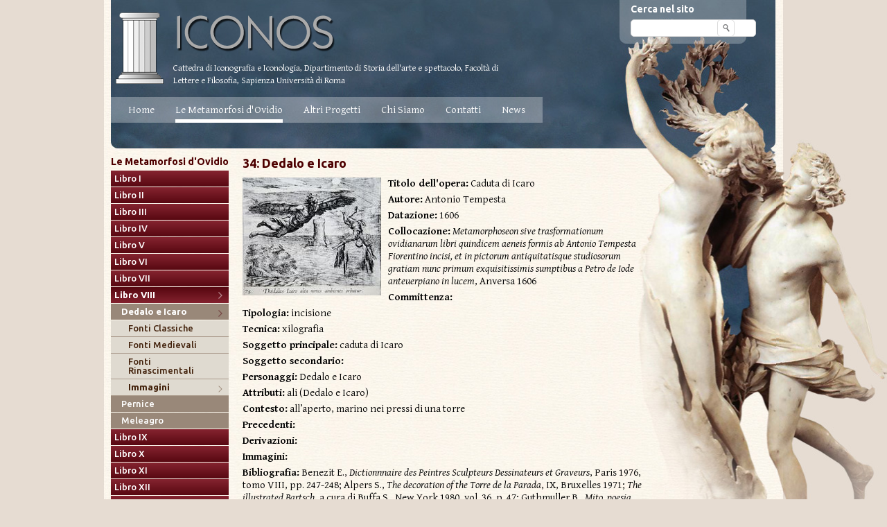

--- FILE ---
content_type: text/html; charset=utf-8
request_url: http://www.iconos.it/le-metamorfosi-di-ovidio/libro-viii/dedalo-e-icaro/immagini/34-dedalo-e-icaro/
body_size: 3799
content:
<?xml version="1.0" encoding="utf-8"?>
<!DOCTYPE html PUBLIC "-//W3C//DTD XHTML 1.0 Transitional//EN" "http://www.w3.org/TR/xhtml1/DTD/xhtml1-transitional.dtd"><html xml:lang="it_IT" lang="it_IT" xmlns="http://www.w3.org/1999/xhtml"><head><meta http-equiv="Content-Type" content="text/html; charset=utf-8" /><!--
	This website is powered by TYPO3 - inspiring people to share!
	TYPO3 is a free open source Content Management Framework initially created by Kasper Skaarhoj and licensed under GNU/GPL.
	TYPO3 is copyright 1998-2013 of Kasper Skaarhoj. Extensions are copyright of their respective owners.
	Information and contribution at http://typo3.org/
--><base href="http://www.iconos.it/" /><link rel="stylesheet" type="text/css" media="all" href="typo3temp/scriptmerger/uncompressed/head-f23098bdcce19097e386dd4d9a3a4174.merged.css" /><script type="text/javascript" src="typo3temp/scriptmerger/uncompressed/head-d514e44448782368298b1de43110aad4.merged.js"></script><link rel="shortcut icon" href="http://www.iconos.it/fileadmin/template/img/favicon.ico" type="image/x-icon; charset=binary" /><link rel="icon" href="http://www.iconos.it/fileadmin/template/img/favicon.ico" type="image/x-icon; charset=binary" /><meta name="generator" content="TYPO3 6.1 CMS" /><link rel="stylesheet" type="text/css" href="http://fonts.googleapis.com/css?family=Ubuntu:500,700|Gentium+Basic:400,700,400italic,700italic" media="all" /><title>34: Dedalo e Icaro</title><meta name="title" content="34: Dedalo e Icaro" /><meta name="date" content="2013-07-04" /><link rel="canonical" href="http://www.iconos.it/le-metamorfosi-di-ovidio/libro-viii/dedalo-e-icaro/immagini/34-dedalo-e-icaro/" /><!--INT_SCRIPT.900860bb9dd5549253859d6552985178--></head><body><div id="sfondo"><div class="container"><div id="header"><div id="logo"><a href="/"><img src="fileadmin/template/img/logo.png" width="320" height="122" border="0" alt="Metamorfosi di Ovidio Sapienza Università di Roma" /></a></div><div id="seo"><div id="c4381" class="csc-default"><p class="bodytext">Cattedra di Iconografia e Iconologia, Dipartimento di Storia dell'arte e spettacolo, Facoltà di Lettere e Filosofia, Sapienza Università di Roma </p></div></div><div id="cerca"><div class="tx-indexedsearch-form"><form action="index.php?id=3" method="post" id="tx_indexedsearch"><label for="tx-indexedsearch-searchbox-sword">Cerca nel sito</label> <input type="text" name="tx_indexedsearch[sword]" value="" class="searchbox-sword" /><input type="submit" name="tx_indexedsearch[submit_button]" value="" class="tx-indexedsearch-searchbox-button submit" /></form></div></div><div id="menuT"><ul><li><a href="/" title="Home">Home</a></li><li class="act"><a href="le-metamorfosi-di-ovidio/" title="Le Metamorfosi d'Ovidio">Le Metamorfosi d'Ovidio</a></li><li><a href="altri-progetti/" title="Altri Progetti">Altri Progetti</a></li><li><a href="chi-siamo/" title="Chi Siamo">Chi Siamo</a></li><li><a href="contatti/" title="Contatti">Contatti</a></li><li><a href="news/" title="News">News</a></li></ul></div></div><div id="center"><div id="sideBar"><div id="menuL"><div><p><a href="le-metamorfosi-di-ovidio/">Le Metamorfosi d'Ovidio</a> </p></div><ul class="level1"><li><a href="le-metamorfosi-di-ovidio/libro-i/" title="Libro I">Libro I</a></li><li><a href="le-metamorfosi-di-ovidio/libro-ii/" title="Libro II">Libro II</a></li><li><a href="le-metamorfosi-di-ovidio/libro-iii/" title="Libro III">Libro III</a></li><li><a href="le-metamorfosi-di-ovidio/libro-iv/" title="Libro IV">Libro IV</a></li><li><a href="le-metamorfosi-di-ovidio/libro-v/" title="Libro V">Libro V</a></li><li><a href="le-metamorfosi-di-ovidio/libro-vi/" title="Libro VI">Libro VI</a></li><li><a href="le-metamorfosi-di-ovidio/libro-vii/" title="Libro VII">Libro VII</a></li><li class="act"><a href="le-metamorfosi-di-ovidio/libro-viii/" title="Libro VIII">Libro VIII</a></li><ul class="level2"><li class="act"><a href="le-metamorfosi-di-ovidio/libro-viii/dedalo-e-icaro/" title="Dedalo e Icaro">Dedalo e Icaro</a></li><ul class="level3"><li><a href="le-metamorfosi-di-ovidio/libro-viii/dedalo-e-icaro/fonti-classiche/" title="Fonti Classiche">Fonti Classiche</a></li><li><a href="le-metamorfosi-di-ovidio/libro-viii/dedalo-e-icaro/fonti-medievali/" title="Fonti Medievali">Fonti Medievali</a></li><li><a href="le-metamorfosi-di-ovidio/libro-viii/dedalo-e-icaro/fonti-rinascimentali/" title="Fonti Rinascimentali">Fonti Rinascimentali</a></li><li class="act"><a href="le-metamorfosi-di-ovidio/libro-viii/dedalo-e-icaro/immagini/" title="Immagini">Immagini</a></li></ul><li><a href="le-metamorfosi-di-ovidio/libro-viii/pernice/" title="Pernice">Pernice</a></li><li><a href="le-metamorfosi-di-ovidio/libro-viii/meleagro/" title="Meleagro">Meleagro</a></li></ul><li><a href="le-metamorfosi-di-ovidio/libro-ix/" title="Libro IX">Libro IX</a></li><li><a href="le-metamorfosi-di-ovidio/libro-x/" title="Libro X">Libro X</a></li><li><a href="le-metamorfosi-di-ovidio/libro-xi/" title="Libro XI">Libro XI</a></li><li><a href="le-metamorfosi-di-ovidio/libro-xii/" title="Libro XII">Libro XII</a></li><li><a href="le-metamorfosi-di-ovidio/libro-xiii/" title="Libro XIII">Libro XIII</a></li><li><a href="le-metamorfosi-di-ovidio/libro-xiv/" title="Libro XIV">Libro XIV</a></li><li><a href="le-metamorfosi-di-ovidio/libro-xv/" title="Libro XV">Libro XV</a></li></ul></div></div><div id="mainContent"><div id="titolopag"><h1>34: Dedalo e Icaro</h1></div><div id="content"><div class="deafult"><div id="c2856" class="csc-default"><div class="csc-textpic csc-textpic-intext-left"><div class="csc-textpic-imagewrap"><div class="csc-textpic-image csc-textpic-last"><img src="fileadmin/_processed_/csm_34_tempesta_1555_1fb4f7ce46.jpg" width="200" height="170" border="0" alt="" /></div></div><div class="csc-textpic-text"><p class="bodytext"><b>Titolo dell'opera:</b> Caduta di Icaro</p><p class="MsoNormal"><b>Autore:</b> Antonio Tempesta</p><p class="MsoNormal"><b>Datazione:</b> 1606</p><p class="MsoNormal"><b>Collocazione:</b> <i>Metamorphoseon sive trasformationum ovidianarum libri quindicem aeneis formis ab Antonio Tempesta Fiorentino incisi, et in pictorum antiquitatisque studiosorum gratiam nunc primum exquisitissimis sumptibus a Petro de Iode anteuerpiano in lucem</i>, Anversa 1606</p><p class="MsoNormal"><b>Committenza: </b></p><p class="MsoNormal"><b>Tipologia:</b> incisione</p><p class="MsoNormal"><b>Tecnica:</b> xilografia</p><p class="MsoNormal"><b>Soggetto principale:</b> caduta di Icaro</p><p class="MsoNormal"><b>Soggetto secondario: </b></p><p class="MsoNormal"><b>Personaggi:</b> Dedalo e Icaro</p><p class="MsoNormal"><b>Attributi:</b> ali (Dedalo e Icaro)</p><p class="MsoNormal"><b>Contesto:</b> all’aperto, marino nei pressi di una torre</p><p class="MsoNormal"><b>Precedenti:</b> </p><p class="MsoNormal"><b>Derivazioni: </b></p><p class="MsoNormal"><b>Immagini: </b></p><p class="MsoNormal"><b>Bibliografia:</b> Benezit E., <i>Dictionnnaire des Peintres Sculpteurs Dessinateurs et Graveurs</i>, Paris 1976, tomo VIII, pp. 247-248; Alpers S., <i>The decoration of the Torre de </i><i>la Parada</i>, IX, Bruxelles 1971; <i>The illustrated Bartsch</i>, a cura di Buffa S., New York 1980, vol. 36, p. 47; Guthmuller B., <i>Mito, poesia, arte</i>, Roma 1997; Cieri Via C., <i>L’arte delle Metamorfosi. Decorazioni mitologiche nel Cinquecento</i>, Roma 2003, p. 14.</p><p class="MsoNormal"><b>Annotazioni redazionali:</b> questa incisione fa parte di un corpo di 150 incisioni che Tempesta realizzò per illustrare l’edizione delle <i>Metamorfosi</i> di Ovidio stampata ad Anversa&nbsp; nel 1606. Il percorso iniziato con <i>La Metamorphose</i><i> d’Ovide Figurèe</i> di Bernard Salomon, in cui il breve testo latino che sintetizza tutto il mito in otto versi è accompagnato dall’immagine, si conclude con questa edizione del 1606 nella quale l’elemento dell’immagine diventa predominante. È evidente un legame tra queste incisioni e quelle di Bernard Salomon del 1557, con la differenza che le xilografie di Tempesta riflettono l’influenza del Barocco italiano. &nbsp;L’impostazione dell’incisione dedicata a Dedalo e Icaro riprende quella di Salomon del 1557 (Cfr. <a href="le-metamorfosi-di-ovidio/libro-vi/minerva-e-aracne/immagini/23-pallade-e-aracne/">scheda opera&nbsp;23</a>), sulla destra Icaro è in caduta e sulla sinistra il padre lo osserva, al centro una torre. La postura di Dedalo si differenzia tra le due incisioni, in quella del 1557 egli vola verso sinistra e si volta con il capo verso il figlio, mentre in Tempesta tutto il corpo di Dedalo è rivolto verso sinistra. Sicuramente il panneggio del 1606 si avvicina molto più al modo barocco che non l’incisione del 1557. La scena è accompagnata dalle parole: <i>Daedalus Icaro alta nimis ambienti orbatur</i>. Ormai il testo è sintetizzato in un’unica frase. </p><p align="right" class="MsoNormal">Daphne Piras</p></div></div></div></div></div></div></div><div id="footer"><div id="sopra"><a href="le-metamorfosi-di-ovidio/libro-viii/dedalo-e-icaro/immagini/34-dedalo-e-icaro/#top">Torna in cima</a></div><div id="menuB"><a href="note-legali/">Note legali</a>| Per informazioni: <a href="mailto:infoiconos@gmail.com">infoiconos@gmail.com</a></div><div style="display:flex;position: absolute;top:35px;right:20px;color:#848484;"><p style="margin-right: 10px;">Realizzazione</p><a href="https://vista.it" target="_blank"><img style="filter: invert(0.8);" src="https://www.vista.it/wp-content/uploads/2024/03/logo-vista-Web-Solutions_white.png" width="100%" height="27" border="0" alt="vista tecnologie srl" /></a></div></div></div></div></body></html>

--- FILE ---
content_type: text/css
request_url: http://www.iconos.it/typo3temp/scriptmerger/uncompressed/head-f23098bdcce19097e386dd4d9a3a4174.merged.css
body_size: 3123
content:
@charset "UTF-8";.tx-felogin-pi1
label{display:block}.tx-indexedsearch .tx-indexedsearch-browsebox
LI{display:inline;margin-right:5px}.tx-indexedsearch .tx-indexedsearch-searchbox INPUT.tx-indexedsearch-searchbox-button{width:100px}.tx-indexedsearch .tx-indexedsearch-searchbox INPUT.tx-indexedsearch-searchbox-sword{width:150px}.tx-indexedsearch .tx-indexedsearch-whatis{margin-top:10px;margin-bottom:5px}.tx-indexedsearch .tx-indexedsearch-whatis .tx-indexedsearch-sw{font-weight:bold;font-style:italic}.tx-indexedsearch .tx-indexedsearch-noresults{text-align:center;font-weight:bold}.tx-indexedsearch .tx-indexedsearch-res TD.tx-indexedsearch-descr{font-style:italic}.tx-indexedsearch .tx-indexedsearch-res .tx-indexedsearch-descr .tx-indexedsearch-redMarkup{color:red}.tx-indexedsearch .tx-indexedsearch-res .tx-indexedsearch-info{background:#eee}.tx-indexedsearch .tx-indexedsearch-res .tx-indexedsearch-secHead{margin-top:20px;margin-bottom:5px}.tx-indexedsearch .tx-indexedsearch-res .tx-indexedsearch-secHead
H2{margin-top:0px;margin-bottom:0px}.tx-indexedsearch .tx-indexedsearch-res .tx-indexedsearch-secHead
TD{background:#ccc;vertical-align:middle}.tx-indexedsearch .tx-indexedsearch-res
.noResume{color:#666}.tx-indexedsearch .tx-indexedsearch-category{background:#ccc;font-size:16px;font-weight:bold}.tx-indexedsearch .res-tmpl-css{clear:both;margin-bottom:1em}.tx-indexedsearch .searchbox-tmpl-css
LABEL{margin-right:1em;width:10em;float:left}.tx-indexedsearch .result-count-tmpl-css, .tx-indexedsearch .percent-tmpl-css{letter-spacing:0;font-weight:normal;margin-top:-1.2em;float:right}.tx-indexedsearch .info-tmpl-css dt, .tx-indexedsearch dl.info-tmpl-css
dd{float:left}.tx-indexedsearch .info-tmpl-css dd.item-mtime{float:none}.tx-indexedsearch .info-tmpl-css dd.item-path{float:none}.csc-header-alignment-center{text-align:center}.csc-header-alignment-right{text-align:right}.csc-header-alignment-left{text-align:left}DIV.csc-textpic, DIV.csc-textpic DIV.csc-textpic-imagerow, UL.csc-uploads
LI{overflow:hidden}DIV.csc-textpic .csc-textpic-imagewrap
table{border-collapse:collapse;border-spacing:0}DIV.csc-textpic .csc-textpic-imagewrap table tr
td{padding:0;vertical-align:top}DIV.csc-textpic .csc-textpic-imagewrap FIGURE, DIV.csc-textpic FIGURE.csc-textpic-imagewrap{margin:0;display:table}FIGCAPTION.csc-textpic-caption{display:table-caption}.csc-textpic-caption{text-align:left;caption-side:bottom}DIV.csc-textpic-caption-c .csc-textpic-caption, .csc-textpic-imagewrap .csc-textpic-caption-c{text-align:center}DIV.csc-textpic-caption-r .csc-textpic-caption, .csc-textpic-imagewrap .csc-textpic-caption-r{text-align:right}DIV.csc-textpic-caption-l .csc-textpic-caption, .csc-textpic-imagewrap .csc-textpic-caption-l{text-align:left}DIV.csc-textpic DIV.csc-textpic-imagecolumn{float:left}DIV.csc-textpic-border DIV.csc-textpic-imagewrap
IMG{border:2px
solid black;padding:0px
0px}DIV.csc-textpic .csc-textpic-imagewrap
IMG{border:none;display:block}DIV.csc-textpic .csc-textpic-imagewrap .csc-textpic-image{margin-bottom:10px}DIV.csc-textpic .csc-textpic-imagewrap .csc-textpic-imagerow-last .csc-textpic-image{margin-bottom:0}DIV.csc-textpic-imagecolumn, TD.csc-textpic-imagecolumn .csc-textpic-image{margin-right:10px}DIV.csc-textpic-imagecolumn.csc-textpic-lastcol, TD.csc-textpic-imagecolumn.csc-textpic-lastcol .csc-textpic-image{margin-right:0}DIV.csc-textpic-intext-left .csc-textpic-imagewrap,
DIV.csc-textpic-intext-left-nowrap .csc-textpic-imagewrap{margin-right:10px}DIV.csc-textpic-intext-right .csc-textpic-imagewrap,
DIV.csc-textpic-intext-right-nowrap .csc-textpic-imagewrap{margin-left:10px}DIV.csc-textpic-center .csc-textpic-imagewrap, DIV.csc-textpic-center FIGURE.csc-textpic-imagewrap{overflow:hidden}DIV.csc-textpic-center .csc-textpic-center-outer{position:relative;float:right;right:50%}DIV.csc-textpic-center .csc-textpic-center-inner{position:relative;float:right;right:-50%}DIV.csc-textpic-right .csc-textpic-imagewrap{float:right}DIV.csc-textpic-right DIV.csc-textpic-text{clear:right}DIV.csc-textpic-left .csc-textpic-imagewrap{float:left}DIV.csc-textpic-left DIV.csc-textpic-text{clear:left}DIV.csc-textpic-intext-left .csc-textpic-imagewrap{float:left}DIV.csc-textpic-intext-right .csc-textpic-imagewrap{float:right}DIV.csc-textpic-intext-right-nowrap .csc-textpic-imagewrap{float:right}DIV.csc-textpic-intext-left-nowrap .csc-textpic-imagewrap{float:left}DIV.csc-textpic DIV.csc-textpic-imagerow-last, DIV.csc-textpic DIV.csc-textpic-imagerow-none DIV.csc-textpic-last{margin-bottom:0}.csc-textpic-intext-left ol, .csc-textpic-intext-left
ul{padding-left:40px;overflow:auto}UL.csc-uploads{padding:0}UL.csc-uploads
LI{list-style:none outside none;margin:1em
0}UL.csc-uploads
IMG{float:left;padding-right:1em;vertical-align:top}UL.csc-uploads
SPAN{display:block}UL.csc-uploads SPAN.csc-uploads-fileName{text-decoration:underline}TABLE.contenttable-color-1{background-color:#EDEBF1}TABLE.contenttable-color-2{background-color:#F5FFAA}TABLE.contenttable-color-240{background-color:black}TABLE.contenttable-color-241{background-color:white}TABLE.contenttable-color-242{background-color:#333}TABLE.contenttable-color-243{background-color:gray}TABLE.contenttable-color-244{background-color:silver}.csc-textpic-intext-right-nowrap .csc-textpic-text{margin-right:570px}.csc-textpic-intext-left-nowrap .csc-textpic-text{margin-left:570px}
body{font:400 15px/18px 'Gentium Basic', sans-serif;color:#000;background:#e6dcd2 url('/fileadmin/template/img/footer.jpg') repeat-y center;margin:0;padding:0;text-align:center}a
img{border:none}p,input,td{margin:0;padding:0;font-weight:normal}p{padding:0
0 5px 0}a{text-decoration:none;color:#72101c}#content a:hover{text-decoration:underline}h1, h1
a{font:700 18px 'Ubuntu', sans-serif;margin:0;padding:0;color:#4e0000;padding-bottom:5px}h2, h2
a{font:700 17px 'Ubuntu', sans-serif;margin:0;padding:0;color:#1A3047;padding-bottom:5px}h3, h3
a{font:700 16px 'Gentium Basic', sans-serif;margin:0;padding:0;color:#4e0000;padding-bottom:5px}.home h2, .home h2
a{font:700 17px 'Ubuntu', sans-serif;margin:0;padding:0;color:#4e0000;padding-bottom:5px}.home h3, .home h3
a{font:400 16px/20px 'Ubuntu',sans-serif;color:#1a3047}form,input{padding:0;margin:0}h2 a:hover{text-decoration:underline}#content
a.pulsante{color:#96424d;background:#f5f5f5 url(/fileadmin/template/img/right.png) no-repeat right center;-webkit-border-radius:5px;border-radius:5px;border:1px
solid #dbc0c0;padding:5px
35px 5px 10px;float:right;margin:10px}#content a.pulsante:hover{text-decoration:none;background:#d6d6d6 url(/fileadmin/template/img/right.png) no-repeat right center;text-decoration:none}.csc-default{overflow:hidden;padding-bottom:10px}.align-center{text-align:center}.align-left{text-align:left}.align-right{text-align:right}.align-justify{text-align:justify}input.submit{cursor:pointer;background:#fff;margin:0;padding:5px;-webkit-border-radius:5px;border-radius:5px;border:1px
solid #dbdbdb}input{padding:5px;-webkit-border-radius:5px;border-radius:5px;border:1px
solid #dbdbdb}.tx-indexedsearch .searchbox-tmpl-css
LABEL{line-height:20px;margin:0;width:8em}.tx-indexedsearch-searchbox
div{padding:5px
0}#sfondo{margin:0
auto;text-align:left;background:url('/fileadmin/template/img/sfondo.jpg') no-repeat top center;overflow:hidden}.container{width:960px;margin:0
auto;text-align:left;background:url('/fileadmin/template/img/sfondo_rip.jpg') top center}#header{height:215px;position:relative;background:url('/fileadmin/template/img/header.jpg') no-repeat top center}#logo{position:absolute;left:5px}#seo{position:absolute;top:90px;left:90px;width:492px}#seo
p{color:#fff;font-size:13px}#cerca{position:absolute;top:5px;right:60px;width:150px}#cerca .tx-indexedsearch-form{position:relative}#cerca
label{font:700 14px 'Ubuntu', sans-serif;color:#fff;margin:0;padding:0
0 5px}#cerca
input.submit{position:absolute;right:0px;top:23px;cursor:pointer;background:#fff url(/fileadmin/template/img/search.png) no-repeat center 5px;margin:0;padding:0;-webkit-border-radius:5px;border-radius:5px;border:1px
solid #dbdbdb;width:25px;height:25px}#cerca input.submit:hover{background:#cfcfcf url(/fileadmin/template/img/search.png) no-repeat center -12px;border:1px
solid #9c9c9c}#cerca input.searchbox-sword{position:absolute;left:0px;top:23px;padding:0
5px;width:auto;height:23px;-webkit-border-radius:5px;border-radius:5px;border:1px
solid #dbdbdb}#menuT{position:absolute;top:140px;left:0;background:url(/fileadmin/template/img/menuT.png) repeat-x;padding:0
10px}#menuT
ul{list-style:none;margin:0;padding:0}#menuT
li{float:left}#menuT li
a{font:400 15px 'Gentium Basic', sans-serif;color:#fff;padding:10px
0;margin:0
15px;display:block}#menuT li a:hover{color:#72101c;text-decoration:none}#menuT li.act
a{background:url(/fileadmin/template/img/white.gif) repeat-x bottom center}#center{padding:10px
0;overflow:hidden;background:url('/fileadmin/template/img/center.jpg') no-repeat top center}#sideBar{float:left;width:190px}#menuL{width:170px}#menuL p
a{font:700 14px 'Ubuntu', sans-serif;margin:0;padding:0;color:#4e0000}#menuL
ul{list-style:none;margin:0;padding:0}#menuL .level1 li, #menuL
.special{background:#85222e url(/fileadmin/template/img/navbig_lvl1.png) no-repeat bottom;padding:5px
20px 5px 5px;margin-bottom:1px}#menuL
.special{}#menuL .level1 li a, #menuL  .special
a{font:400 13px/13px 'Ubuntu', sans-serif;color:#fff;display:block}#menuL .level1 li:hover, #menuL .level1 li.act,  #menuL  .special:hover{background:#54060f url(/fileadmin/template/img/navbig_lvl1_act.png) no-repeat bottom}#menuL .level1 li.act
a{font-weight:bold}#menuL .level2
li{background:#998879;padding:5px
20px 5px 15px;margin-bottom:1px}#menuL .level2 li
a{color:#fff}#menuL .level2 li:hover, #menuL .level2
li.act{background:#998879 url(/fileadmin/template/img/nav_lvl2_act.png) no-repeat bottom}#menuL .level3
li{background:#dfdad0;padding:5px
20px 5px 25px;border-bottom:1px solid #ab9b8c;margin:0}#menuL .level3 li
a{color:#42210B}#menuL .level3 li:hover, #menuL .level3
li.act{background:#dfdad0 url(/fileadmin/template/img/nav_lvl3_act.png) no-repeat bottom}#menuL .level4
li{background:#fff;padding:5px
20px 5px 40px;border-bottom:1px solid #b3a498;margin:0}#menuL .level4 li
a{color:#000}#menuL .level4 li:hover, #menuL .level4
li.act{background:#fff url(/fileadmin/template/img/nav_lvl4_act.png) no-repeat bottom}#menuL
.menuTitolo2lev{padding-top:20px}#mainContent{min-height:700px}#content{float:right;width:770px;position:relative}#titolopag{width:750px;padding-bottom:5px}#titolopag
p{font:400 15px 'Gentium Basic',sans-serif;color:#72101c}.deafult{width:580px}.row1{width:580px}.row1 .csc-default{background:url(/fileadmin/template/img/hr.png) no-repeat bottom;margin-bottom:15px}.row2{width:580px}.mito{width:140px;position:absolute;top:250px;right:0;background:#fff;-webkit-border-radius:10px;border-radius:10px;border:1px
solid #bb9f96;padding:10px
15px}.mito .csc-default{padding:0}.mito .news .article .teaser-text{margin:0}.mito h2, .mito h2
a{font:400 16px/20px 'Ubuntu', sans-serif;color:#1a3047}.mito h3, .mito h3
a{font:400 14px 'Ubuntu', sans-serif;color:#4e0000}.home .news
.footer{border:none;margin:0;padding:0}#footer{background:url(/fileadmin/template/img/footer.png) no-repeat top center;height:125px;position:relative}#sopra{position:absolute;top:40px;left:20px}#sopra
a{color:#96424d;background:#f5f5f5 url(/fileadmin/template/img/top.png) no-repeat right center;-webkit-border-radius:5px;border-radius:5px;border:1px
solid #dbc0c0;padding:5px
35px 5px 10px}#sopra a:hover{background:#d6d6d6 url(/fileadmin/template/img/top.png) no-repeat right center}#menuB{position:absolute;top:40px;left:180px;color:#3c3834}#menuB
a{padding-right:5px}#intera{position:absolute;top:35px;right:20px;color:#848484}#intera
img{margin-left:5px;vertical-align:middle}.news .article .news-img-wrap
a{background:none;border:0;padding:0}
